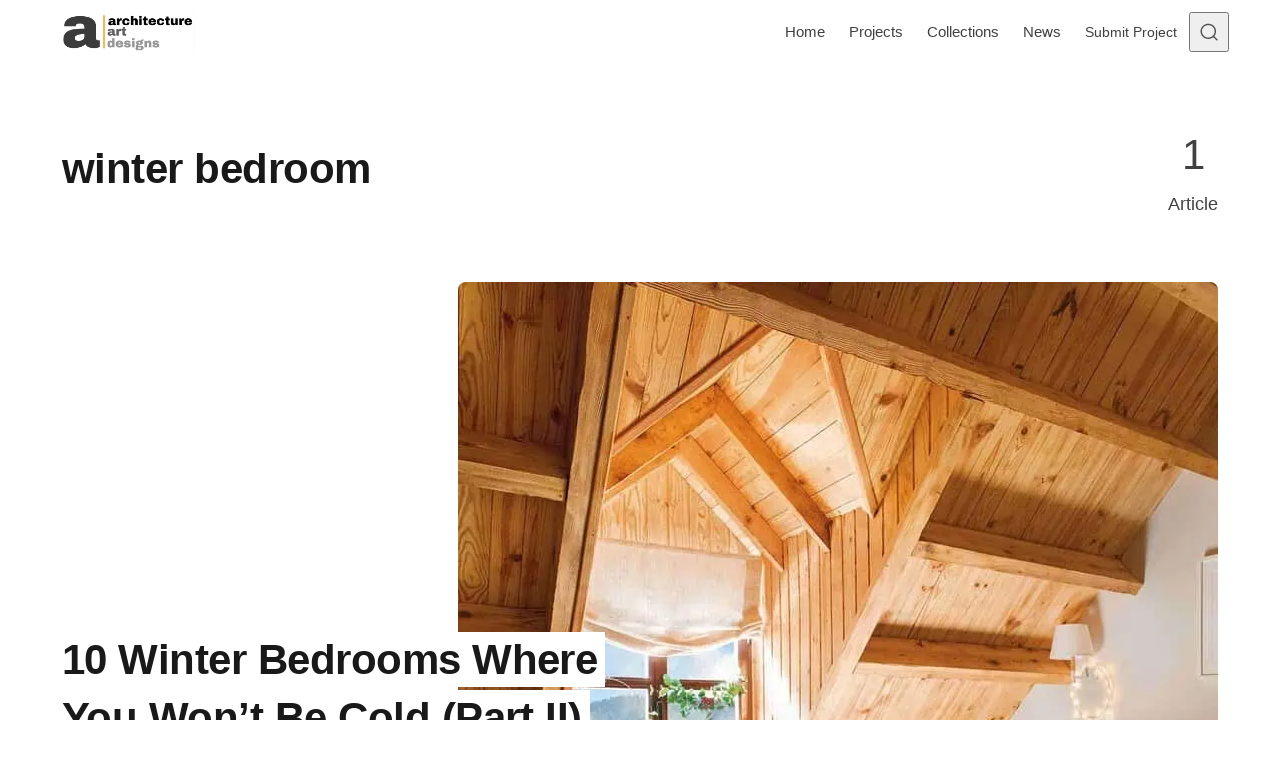

--- FILE ---
content_type: text/html; charset=UTF-8
request_url: https://www.architectureartdesigns.com/tag/winter-bedroom/
body_size: 16566
content:
<!DOCTYPE html>
<html lang="en-US" class="no-js" data-color-scheme="light" data-accent-color-scheme="dark" data-accent-color-contrast="true">
<head><meta charset="UTF-8"><script>if(navigator.userAgent.match(/MSIE|Internet Explorer/i)||navigator.userAgent.match(/Trident\/7\..*?rv:11/i)){var href=document.location.href;if(!href.match(/[?&]nowprocket/)){if(href.indexOf("?")==-1){if(href.indexOf("#")==-1){document.location.href=href+"?nowprocket=1"}else{document.location.href=href.replace("#","?nowprocket=1#")}}else{if(href.indexOf("#")==-1){document.location.href=href+"&nowprocket=1"}else{document.location.href=href.replace("#","&nowprocket=1#")}}}}</script><script>(()=>{class RocketLazyLoadScripts{constructor(){this.v="2.0.4",this.userEvents=["keydown","keyup","mousedown","mouseup","mousemove","mouseover","mouseout","touchmove","touchstart","touchend","touchcancel","wheel","click","dblclick","input"],this.attributeEvents=["onblur","onclick","oncontextmenu","ondblclick","onfocus","onmousedown","onmouseenter","onmouseleave","onmousemove","onmouseout","onmouseover","onmouseup","onmousewheel","onscroll","onsubmit"]}async t(){this.i(),this.o(),/iP(ad|hone)/.test(navigator.userAgent)&&this.h(),this.u(),this.l(this),this.m(),this.k(this),this.p(this),this._(),await Promise.all([this.R(),this.L()]),this.lastBreath=Date.now(),this.S(this),this.P(),this.D(),this.O(),this.M(),await this.C(this.delayedScripts.normal),await this.C(this.delayedScripts.defer),await this.C(this.delayedScripts.async),await this.T(),await this.F(),await this.j(),await this.A(),window.dispatchEvent(new Event("rocket-allScriptsLoaded")),this.everythingLoaded=!0,this.lastTouchEnd&&await new Promise(t=>setTimeout(t,500-Date.now()+this.lastTouchEnd)),this.I(),this.H(),this.U(),this.W()}i(){this.CSPIssue=sessionStorage.getItem("rocketCSPIssue"),document.addEventListener("securitypolicyviolation",t=>{this.CSPIssue||"script-src-elem"!==t.violatedDirective||"data"!==t.blockedURI||(this.CSPIssue=!0,sessionStorage.setItem("rocketCSPIssue",!0))},{isRocket:!0})}o(){window.addEventListener("pageshow",t=>{this.persisted=t.persisted,this.realWindowLoadedFired=!0},{isRocket:!0}),window.addEventListener("pagehide",()=>{this.onFirstUserAction=null},{isRocket:!0})}h(){let t;function e(e){t=e}window.addEventListener("touchstart",e,{isRocket:!0}),window.addEventListener("touchend",function i(o){o.changedTouches[0]&&t.changedTouches[0]&&Math.abs(o.changedTouches[0].pageX-t.changedTouches[0].pageX)<10&&Math.abs(o.changedTouches[0].pageY-t.changedTouches[0].pageY)<10&&o.timeStamp-t.timeStamp<200&&(window.removeEventListener("touchstart",e,{isRocket:!0}),window.removeEventListener("touchend",i,{isRocket:!0}),"INPUT"===o.target.tagName&&"text"===o.target.type||(o.target.dispatchEvent(new TouchEvent("touchend",{target:o.target,bubbles:!0})),o.target.dispatchEvent(new MouseEvent("mouseover",{target:o.target,bubbles:!0})),o.target.dispatchEvent(new PointerEvent("click",{target:o.target,bubbles:!0,cancelable:!0,detail:1,clientX:o.changedTouches[0].clientX,clientY:o.changedTouches[0].clientY})),event.preventDefault()))},{isRocket:!0})}q(t){this.userActionTriggered||("mousemove"!==t.type||this.firstMousemoveIgnored?"keyup"===t.type||"mouseover"===t.type||"mouseout"===t.type||(this.userActionTriggered=!0,this.onFirstUserAction&&this.onFirstUserAction()):this.firstMousemoveIgnored=!0),"click"===t.type&&t.preventDefault(),t.stopPropagation(),t.stopImmediatePropagation(),"touchstart"===this.lastEvent&&"touchend"===t.type&&(this.lastTouchEnd=Date.now()),"click"===t.type&&(this.lastTouchEnd=0),this.lastEvent=t.type,t.composedPath&&t.composedPath()[0].getRootNode()instanceof ShadowRoot&&(t.rocketTarget=t.composedPath()[0]),this.savedUserEvents.push(t)}u(){this.savedUserEvents=[],this.userEventHandler=this.q.bind(this),this.userEvents.forEach(t=>window.addEventListener(t,this.userEventHandler,{passive:!1,isRocket:!0})),document.addEventListener("visibilitychange",this.userEventHandler,{isRocket:!0})}U(){this.userEvents.forEach(t=>window.removeEventListener(t,this.userEventHandler,{passive:!1,isRocket:!0})),document.removeEventListener("visibilitychange",this.userEventHandler,{isRocket:!0}),this.savedUserEvents.forEach(t=>{(t.rocketTarget||t.target).dispatchEvent(new window[t.constructor.name](t.type,t))})}m(){const t="return false",e=Array.from(this.attributeEvents,t=>"data-rocket-"+t),i="["+this.attributeEvents.join("],[")+"]",o="[data-rocket-"+this.attributeEvents.join("],[data-rocket-")+"]",s=(e,i,o)=>{o&&o!==t&&(e.setAttribute("data-rocket-"+i,o),e["rocket"+i]=new Function("event",o),e.setAttribute(i,t))};new MutationObserver(t=>{for(const n of t)"attributes"===n.type&&(n.attributeName.startsWith("data-rocket-")||this.everythingLoaded?n.attributeName.startsWith("data-rocket-")&&this.everythingLoaded&&this.N(n.target,n.attributeName.substring(12)):s(n.target,n.attributeName,n.target.getAttribute(n.attributeName))),"childList"===n.type&&n.addedNodes.forEach(t=>{if(t.nodeType===Node.ELEMENT_NODE)if(this.everythingLoaded)for(const i of[t,...t.querySelectorAll(o)])for(const t of i.getAttributeNames())e.includes(t)&&this.N(i,t.substring(12));else for(const e of[t,...t.querySelectorAll(i)])for(const t of e.getAttributeNames())this.attributeEvents.includes(t)&&s(e,t,e.getAttribute(t))})}).observe(document,{subtree:!0,childList:!0,attributeFilter:[...this.attributeEvents,...e]})}I(){this.attributeEvents.forEach(t=>{document.querySelectorAll("[data-rocket-"+t+"]").forEach(e=>{this.N(e,t)})})}N(t,e){const i=t.getAttribute("data-rocket-"+e);i&&(t.setAttribute(e,i),t.removeAttribute("data-rocket-"+e))}k(t){Object.defineProperty(HTMLElement.prototype,"onclick",{get(){return this.rocketonclick||null},set(e){this.rocketonclick=e,this.setAttribute(t.everythingLoaded?"onclick":"data-rocket-onclick","this.rocketonclick(event)")}})}S(t){function e(e,i){let o=e[i];e[i]=null,Object.defineProperty(e,i,{get:()=>o,set(s){t.everythingLoaded?o=s:e["rocket"+i]=o=s}})}e(document,"onreadystatechange"),e(window,"onload"),e(window,"onpageshow");try{Object.defineProperty(document,"readyState",{get:()=>t.rocketReadyState,set(e){t.rocketReadyState=e},configurable:!0}),document.readyState="loading"}catch(t){console.log("WPRocket DJE readyState conflict, bypassing")}}l(t){this.originalAddEventListener=EventTarget.prototype.addEventListener,this.originalRemoveEventListener=EventTarget.prototype.removeEventListener,this.savedEventListeners=[],EventTarget.prototype.addEventListener=function(e,i,o){o&&o.isRocket||!t.B(e,this)&&!t.userEvents.includes(e)||t.B(e,this)&&!t.userActionTriggered||e.startsWith("rocket-")||t.everythingLoaded?t.originalAddEventListener.call(this,e,i,o):(t.savedEventListeners.push({target:this,remove:!1,type:e,func:i,options:o}),"mouseenter"!==e&&"mouseleave"!==e||t.originalAddEventListener.call(this,e,t.savedUserEvents.push,o))},EventTarget.prototype.removeEventListener=function(e,i,o){o&&o.isRocket||!t.B(e,this)&&!t.userEvents.includes(e)||t.B(e,this)&&!t.userActionTriggered||e.startsWith("rocket-")||t.everythingLoaded?t.originalRemoveEventListener.call(this,e,i,o):t.savedEventListeners.push({target:this,remove:!0,type:e,func:i,options:o})}}J(t,e){this.savedEventListeners=this.savedEventListeners.filter(i=>{let o=i.type,s=i.target||window;return e!==o||t!==s||(this.B(o,s)&&(i.type="rocket-"+o),this.$(i),!1)})}H(){EventTarget.prototype.addEventListener=this.originalAddEventListener,EventTarget.prototype.removeEventListener=this.originalRemoveEventListener,this.savedEventListeners.forEach(t=>this.$(t))}$(t){t.remove?this.originalRemoveEventListener.call(t.target,t.type,t.func,t.options):this.originalAddEventListener.call(t.target,t.type,t.func,t.options)}p(t){let e;function i(e){return t.everythingLoaded?e:e.split(" ").map(t=>"load"===t||t.startsWith("load.")?"rocket-jquery-load":t).join(" ")}function o(o){function s(e){const s=o.fn[e];o.fn[e]=o.fn.init.prototype[e]=function(){return this[0]===window&&t.userActionTriggered&&("string"==typeof arguments[0]||arguments[0]instanceof String?arguments[0]=i(arguments[0]):"object"==typeof arguments[0]&&Object.keys(arguments[0]).forEach(t=>{const e=arguments[0][t];delete arguments[0][t],arguments[0][i(t)]=e})),s.apply(this,arguments),this}}if(o&&o.fn&&!t.allJQueries.includes(o)){const e={DOMContentLoaded:[],"rocket-DOMContentLoaded":[]};for(const t in e)document.addEventListener(t,()=>{e[t].forEach(t=>t())},{isRocket:!0});o.fn.ready=o.fn.init.prototype.ready=function(i){function s(){parseInt(o.fn.jquery)>2?setTimeout(()=>i.bind(document)(o)):i.bind(document)(o)}return"function"==typeof i&&(t.realDomReadyFired?!t.userActionTriggered||t.fauxDomReadyFired?s():e["rocket-DOMContentLoaded"].push(s):e.DOMContentLoaded.push(s)),o([])},s("on"),s("one"),s("off"),t.allJQueries.push(o)}e=o}t.allJQueries=[],o(window.jQuery),Object.defineProperty(window,"jQuery",{get:()=>e,set(t){o(t)}})}P(){const t=new Map;document.write=document.writeln=function(e){const i=document.currentScript,o=document.createRange(),s=i.parentElement;let n=t.get(i);void 0===n&&(n=i.nextSibling,t.set(i,n));const c=document.createDocumentFragment();o.setStart(c,0),c.appendChild(o.createContextualFragment(e)),s.insertBefore(c,n)}}async R(){return new Promise(t=>{this.userActionTriggered?t():this.onFirstUserAction=t})}async L(){return new Promise(t=>{document.addEventListener("DOMContentLoaded",()=>{this.realDomReadyFired=!0,t()},{isRocket:!0})})}async j(){return this.realWindowLoadedFired?Promise.resolve():new Promise(t=>{window.addEventListener("load",t,{isRocket:!0})})}M(){this.pendingScripts=[];this.scriptsMutationObserver=new MutationObserver(t=>{for(const e of t)e.addedNodes.forEach(t=>{"SCRIPT"!==t.tagName||t.noModule||t.isWPRocket||this.pendingScripts.push({script:t,promise:new Promise(e=>{const i=()=>{const i=this.pendingScripts.findIndex(e=>e.script===t);i>=0&&this.pendingScripts.splice(i,1),e()};t.addEventListener("load",i,{isRocket:!0}),t.addEventListener("error",i,{isRocket:!0}),setTimeout(i,1e3)})})})}),this.scriptsMutationObserver.observe(document,{childList:!0,subtree:!0})}async F(){await this.X(),this.pendingScripts.length?(await this.pendingScripts[0].promise,await this.F()):this.scriptsMutationObserver.disconnect()}D(){this.delayedScripts={normal:[],async:[],defer:[]},document.querySelectorAll("script[type$=rocketlazyloadscript]").forEach(t=>{t.hasAttribute("data-rocket-src")?t.hasAttribute("async")&&!1!==t.async?this.delayedScripts.async.push(t):t.hasAttribute("defer")&&!1!==t.defer||"module"===t.getAttribute("data-rocket-type")?this.delayedScripts.defer.push(t):this.delayedScripts.normal.push(t):this.delayedScripts.normal.push(t)})}async _(){await this.L();let t=[];document.querySelectorAll("script[type$=rocketlazyloadscript][data-rocket-src]").forEach(e=>{let i=e.getAttribute("data-rocket-src");if(i&&!i.startsWith("data:")){i.startsWith("//")&&(i=location.protocol+i);try{const o=new URL(i).origin;o!==location.origin&&t.push({src:o,crossOrigin:e.crossOrigin||"module"===e.getAttribute("data-rocket-type")})}catch(t){}}}),t=[...new Map(t.map(t=>[JSON.stringify(t),t])).values()],this.Y(t,"preconnect")}async G(t){if(await this.K(),!0!==t.noModule||!("noModule"in HTMLScriptElement.prototype))return new Promise(e=>{let i;function o(){(i||t).setAttribute("data-rocket-status","executed"),e()}try{if(navigator.userAgent.includes("Firefox/")||""===navigator.vendor||this.CSPIssue)i=document.createElement("script"),[...t.attributes].forEach(t=>{let e=t.nodeName;"type"!==e&&("data-rocket-type"===e&&(e="type"),"data-rocket-src"===e&&(e="src"),i.setAttribute(e,t.nodeValue))}),t.text&&(i.text=t.text),t.nonce&&(i.nonce=t.nonce),i.hasAttribute("src")?(i.addEventListener("load",o,{isRocket:!0}),i.addEventListener("error",()=>{i.setAttribute("data-rocket-status","failed-network"),e()},{isRocket:!0}),setTimeout(()=>{i.isConnected||e()},1)):(i.text=t.text,o()),i.isWPRocket=!0,t.parentNode.replaceChild(i,t);else{const i=t.getAttribute("data-rocket-type"),s=t.getAttribute("data-rocket-src");i?(t.type=i,t.removeAttribute("data-rocket-type")):t.removeAttribute("type"),t.addEventListener("load",o,{isRocket:!0}),t.addEventListener("error",i=>{this.CSPIssue&&i.target.src.startsWith("data:")?(console.log("WPRocket: CSP fallback activated"),t.removeAttribute("src"),this.G(t).then(e)):(t.setAttribute("data-rocket-status","failed-network"),e())},{isRocket:!0}),s?(t.fetchPriority="high",t.removeAttribute("data-rocket-src"),t.src=s):t.src="data:text/javascript;base64,"+window.btoa(unescape(encodeURIComponent(t.text)))}}catch(i){t.setAttribute("data-rocket-status","failed-transform"),e()}});t.setAttribute("data-rocket-status","skipped")}async C(t){const e=t.shift();return e?(e.isConnected&&await this.G(e),this.C(t)):Promise.resolve()}O(){this.Y([...this.delayedScripts.normal,...this.delayedScripts.defer,...this.delayedScripts.async],"preload")}Y(t,e){this.trash=this.trash||[];let i=!0;var o=document.createDocumentFragment();t.forEach(t=>{const s=t.getAttribute&&t.getAttribute("data-rocket-src")||t.src;if(s&&!s.startsWith("data:")){const n=document.createElement("link");n.href=s,n.rel=e,"preconnect"!==e&&(n.as="script",n.fetchPriority=i?"high":"low"),t.getAttribute&&"module"===t.getAttribute("data-rocket-type")&&(n.crossOrigin=!0),t.crossOrigin&&(n.crossOrigin=t.crossOrigin),t.integrity&&(n.integrity=t.integrity),t.nonce&&(n.nonce=t.nonce),o.appendChild(n),this.trash.push(n),i=!1}}),document.head.appendChild(o)}W(){this.trash.forEach(t=>t.remove())}async T(){try{document.readyState="interactive"}catch(t){}this.fauxDomReadyFired=!0;try{await this.K(),this.J(document,"readystatechange"),document.dispatchEvent(new Event("rocket-readystatechange")),await this.K(),document.rocketonreadystatechange&&document.rocketonreadystatechange(),await this.K(),this.J(document,"DOMContentLoaded"),document.dispatchEvent(new Event("rocket-DOMContentLoaded")),await this.K(),this.J(window,"DOMContentLoaded"),window.dispatchEvent(new Event("rocket-DOMContentLoaded"))}catch(t){console.error(t)}}async A(){try{document.readyState="complete"}catch(t){}try{await this.K(),this.J(document,"readystatechange"),document.dispatchEvent(new Event("rocket-readystatechange")),await this.K(),document.rocketonreadystatechange&&document.rocketonreadystatechange(),await this.K(),this.J(window,"load"),window.dispatchEvent(new Event("rocket-load")),await this.K(),window.rocketonload&&window.rocketonload(),await this.K(),this.allJQueries.forEach(t=>t(window).trigger("rocket-jquery-load")),await this.K(),this.J(window,"pageshow");const t=new Event("rocket-pageshow");t.persisted=this.persisted,window.dispatchEvent(t),await this.K(),window.rocketonpageshow&&window.rocketonpageshow({persisted:this.persisted})}catch(t){console.error(t)}}async K(){Date.now()-this.lastBreath>45&&(await this.X(),this.lastBreath=Date.now())}async X(){return document.hidden?new Promise(t=>setTimeout(t)):new Promise(t=>requestAnimationFrame(t))}B(t,e){return e===document&&"readystatechange"===t||(e===document&&"DOMContentLoaded"===t||(e===window&&"DOMContentLoaded"===t||(e===window&&"load"===t||e===window&&"pageshow"===t)))}static run(){(new RocketLazyLoadScripts).t()}}RocketLazyLoadScripts.run()})();</script>
	
	<meta name="viewport" content="width=device-width, initial-scale=1.0">
	<meta name="google-site-verification" content="S0YWallg8rP2U3UXgYIPAbuS-veLufYh9as5NWJt9TU" />
	<meta name="msvalidate.01" content="4D2FB230184A558E7ABACD2169924D94" />
	<meta name="p:domain_verify" content="9c9c9ea52b41946c75248e350b7d8725"/>
   <meta property="fb:pages" content="467911409916624" />
   <meta name="rankz-verification" content="ssaEha8fwcE6RIJZ">
   <meta name="publication-media-verification"content="715973c8ca9a45579d05e58fd22a26b1">
   <script type="rocketlazyloadscript" async data-rocket-src="https://pagead2.googlesyndication.com/pagead/js/adsbygoogle.js?client=ca-pub-4097024434102676" crossorigin="anonymous"></script>
	  <!-- AAD: preconnects (cheap wins for DNS/TLS) -->
  <link rel="preconnect" href="https://static.cloudflareinsights.com" crossorigin>
  <link rel="preconnect" href="https://cdn.shortpixel.ai" crossorigin>
<script type="rocketlazyloadscript" class="asona-check-js">document.documentElement.classList.replace("no-js", "js");</script>
<meta name='robots' content='noindex, follow' />
  <link rel="alternate" type="application/rss+xml" title="Architecture Art Designs Feed" href="https://feeds.feedburner.com/architectureartdesigns/" />

	
<script type="rocketlazyloadscript" class="asona-prefers-color-scheme">if (window.localStorage.getItem(`asona-pcs-${window.location.hostname}`) && !document.documentElement.hasAttribute("data-prefers-color-scheme")) { document.documentElement.setAttribute("data-prefers-color-scheme", window.localStorage.getItem(`asona-pcs-${window.location.hostname}`)); }</script>

	<!-- This site is optimized with the Yoast SEO Premium plugin v26.0 (Yoast SEO v26.5) - https://yoast.com/wordpress/plugins/seo/ -->
	<title>winter bedroom Archives - Architecture Art Designs</title>
	<meta property="og:locale" content="en_US" />
	<meta property="og:type" content="article" />
	<meta property="og:title" content="winter bedroom Archives" />
	<meta property="og:url" content="https://www.architectureartdesigns.com/tag/winter-bedroom/" />
	<meta property="og:site_name" content="Architecture Art Designs" />
	<meta property="og:image" content="https://www.architectureartdesigns.com/wp-content/uploads/2025/05/462703271_27120130387601364_1621398971871504670_n.jpg" />
	<meta property="og:image:width" content="851" />
	<meta property="og:image:height" content="315" />
	<meta property="og:image:type" content="image/jpeg" />
	<meta name="twitter:card" content="summary_large_image" />
	<meta name="twitter:site" content="@archiartdesigns" />
	<script type="application/ld+json" class="yoast-schema-graph">{"@context":"https://schema.org","@graph":[{"@type":"CollectionPage","@id":"https://www.architectureartdesigns.com/tag/winter-bedroom/","url":"https://www.architectureartdesigns.com/tag/winter-bedroom/","name":"winter bedroom Archives - Architecture Art Designs","isPartOf":{"@id":"https://www.architectureartdesigns.com/#website"},"primaryImageOfPage":{"@id":"https://www.architectureartdesigns.com/tag/winter-bedroom/#primaryimage"},"image":{"@id":"https://www.architectureartdesigns.com/tag/winter-bedroom/#primaryimage"},"thumbnailUrl":"https://www.architectureartdesigns.com/wp-content/uploads/2020/12/1-1-3.jpg","breadcrumb":{"@id":"https://www.architectureartdesigns.com/tag/winter-bedroom/#breadcrumb"},"inLanguage":"en-US"},{"@type":"ImageObject","inLanguage":"en-US","@id":"https://www.architectureartdesigns.com/tag/winter-bedroom/#primaryimage","url":"https://www.architectureartdesigns.com/wp-content/uploads/2020/12/1-1-3.jpg","contentUrl":"https://www.architectureartdesigns.com/wp-content/uploads/2020/12/1-1-3.jpg","width":1750,"height":2000,"caption":"Pinterest"},{"@type":"BreadcrumbList","@id":"https://www.architectureartdesigns.com/tag/winter-bedroom/#breadcrumb","itemListElement":[{"@type":"ListItem","position":1,"name":"Home","item":"https://www.architectureartdesigns.com/"},{"@type":"ListItem","position":2,"name":"winter bedroom"}]},{"@type":"WebSite","@id":"https://www.architectureartdesigns.com/#website","url":"https://www.architectureartdesigns.com/","name":"Architecture Art Designs","description":"Explore Architecture. Discover Design. Be Inspired.","publisher":{"@id":"https://www.architectureartdesigns.com/#organization"},"alternateName":"AAD","potentialAction":[{"@type":"SearchAction","target":{"@type":"EntryPoint","urlTemplate":"https://www.architectureartdesigns.com/?s={search_term_string}"},"query-input":{"@type":"PropertyValueSpecification","valueRequired":true,"valueName":"search_term_string"}}],"inLanguage":"en-US"},{"@type":"Organization","@id":"https://www.architectureartdesigns.com/#organization","name":"Architecture Art Designs","alternateName":"AAD","url":"https://www.architectureartdesigns.com/","logo":{"@type":"ImageObject","inLanguage":"en-US","@id":"https://www.architectureartdesigns.com/#/schema/logo/image/","url":"https://www.architectureartdesigns.com/wp-content/uploads/2025/06/logo.jpg","contentUrl":"https://www.architectureartdesigns.com/wp-content/uploads/2025/06/logo.jpg","width":300,"height":300,"caption":"Architecture Art Designs"},"image":{"@id":"https://www.architectureartdesigns.com/#/schema/logo/image/"},"sameAs":["https://www.facebook.com/ArchitectureArtDesigns","https://x.com/archiartdesigns","https://www.pinterest.com/archiartdesigns/","https://www.instagram.com/architectureartdesigns/","https://www.crunchbase.com/organization/architecture-art-designs","https://www.wikidata.org/wiki/Q136756873"],"description":"ArchitectureArtDesigns.com is a global platform showcasing innovative architecture, design trends, and creative interiors from studios around the world.","email":"contact@architectureartdesigns.com","legalName":"Architecture Art Designs","foundingDate":"2012-12-12","numberOfEmployees":{"@type":"QuantitativeValue","minValue":"1","maxValue":"10"}}]}</script>
	<!-- / Yoast SEO Premium plugin. -->


<link rel="alternate" type="application/rss+xml" title="Architecture Art Designs &raquo; Feed" href="https://www.architectureartdesigns.com/feed/" />

<style id='wp-img-auto-sizes-contain-inline-css'>
img:is([sizes=auto i],[sizes^="auto," i]){contain-intrinsic-size:3000px 1500px}
/*# sourceURL=wp-img-auto-sizes-contain-inline-css */
</style>
<style id='wp-emoji-styles-inline-css'>

	img.wp-smiley, img.emoji {
		display: inline !important;
		border: none !important;
		box-shadow: none !important;
		height: 1em !important;
		width: 1em !important;
		margin: 0 0.07em !important;
		vertical-align: -0.1em !important;
		background: none !important;
		padding: 0 !important;
	}
/*# sourceURL=wp-emoji-styles-inline-css */
</style>
<link rel='stylesheet' id='asona-parent-css' href='https://www.architectureartdesigns.com/wp-content/themes/asona/build/main.css?ver=2.0.1' media='all' />
<style id='asona-parent-inline-css'>

:root {
	--asona--color--background: #ffffff;
	--asona--color--accent: #f5b74e;
	--asona--dark-mode--color--background: #18171c;
	--asona--dark-mode--color--accent: #f5b74e;
}

	

	

	

	


:root {
	--asona--font-family--base: Rubik, sans-serif;
	--asona--font-weight--base: 400;
	--asona--font-weight--base-bold: 700;
	--asona--font-family--elements: Rubik, sans-serif;
	--asona--font-weight--elements: 400;
	--asona--font-weight--elements-bold: 700;
	--asona--font-family--headings: Rubik, sans-serif;
	--asona--font-weight--headings: 500;
	--asona--font-weight--headings-small: 600;
	--asona--letter-spacing--headings: -0.0125em;
}
/*# sourceURL=asona-parent-inline-css */
</style>
<link rel='stylesheet' id='asona-style-css' href='https://www.architectureartdesigns.com/wp-content/themes/asona-child/style.css?ver=1.0' media='all' />
<script type="rocketlazyloadscript" data-rocket-src="https://www.architectureartdesigns.com/wp-includes/js/jquery/jquery.min.js?ver=3.7.1" id="jquery-core-js" data-rocket-defer defer></script>
<script type="rocketlazyloadscript" data-rocket-src="https://www.architectureartdesigns.com/wp-includes/js/jquery/jquery-migrate.min.js?ver=3.4.1" id="jquery-migrate-js" data-rocket-defer defer></script>
<script type="rocketlazyloadscript" data-rocket-src="https://www.architectureartdesigns.com/wp-content/plugins/sticky-menu-or-anything-on-scroll/assets/js/jq-sticky-anything.min.js?ver=2.1.1" id="stickyAnythingLib-js" data-rocket-defer defer></script>
<link rel="https://api.w.org/" href="https://www.architectureartdesigns.com/wp-json/" /><link rel="alternate" title="JSON" type="application/json" href="https://www.architectureartdesigns.com/wp-json/wp/v2/tags/17507" />            
            <link rel="icon" href="https://cdn.shortpixel.ai/spai/q_lossy+ret_img+to_webp/www.architectureartdesigns.com/wp-content/uploads/2024/11/logo-removebg-preview.png" data-spai-egr="1" sizes="32x32" />
<link rel="icon" href="https://cdn.shortpixel.ai/spai/q_lossy+ret_img+to_webp/www.architectureartdesigns.com/wp-content/uploads/2024/11/logo-removebg-preview.png" data-spai-egr="1" sizes="192x192" />
<link rel="apple-touch-icon" href="https://cdn.shortpixel.ai/spai/q_lossy+ret_img+to_webp/www.architectureartdesigns.com/wp-content/uploads/2024/11/logo-removebg-preview.png" data-spai-egr="1" />
<meta name="msapplication-TileImage" content="https://www.architectureartdesigns.com/wp-content/uploads/2024/11/logo-removebg-preview.png" />
<noscript><style id="rocket-lazyload-nojs-css">.rll-youtube-player, [data-lazy-src]{display:none !important;}</style></noscript>	
	  <!-- Google Analytics -->
<!-- Google tag (gtag.js) -->
<script type="rocketlazyloadscript" async data-rocket-src="https://www.googletagmanager.com/gtag/js?id=G-Z9V2XTNLG1"></script>
<script type="rocketlazyloadscript">
  window.dataLayer = window.dataLayer || [];
  function gtag(){dataLayer.push(arguments);}
  gtag('js', new Date());

  gtag('config', 'G-Z9V2XTNLG1');
</script>
<style id='global-styles-inline-css'>
:root{--wp--preset--aspect-ratio--square: 1;--wp--preset--aspect-ratio--4-3: 4/3;--wp--preset--aspect-ratio--3-4: 3/4;--wp--preset--aspect-ratio--3-2: 3/2;--wp--preset--aspect-ratio--2-3: 2/3;--wp--preset--aspect-ratio--16-9: 16/9;--wp--preset--aspect-ratio--9-16: 9/16;--wp--preset--color--black: #000000;--wp--preset--color--cyan-bluish-gray: #abb8c3;--wp--preset--color--white: #ffffff;--wp--preset--color--pale-pink: #f78da7;--wp--preset--color--vivid-red: #cf2e2e;--wp--preset--color--luminous-vivid-orange: #ff6900;--wp--preset--color--luminous-vivid-amber: #fcb900;--wp--preset--color--light-green-cyan: #7bdcb5;--wp--preset--color--vivid-green-cyan: #00d084;--wp--preset--color--pale-cyan-blue: #8ed1fc;--wp--preset--color--vivid-cyan-blue: #0693e3;--wp--preset--color--vivid-purple: #9b51e0;--wp--preset--color--accent: #f5b74e;--wp--preset--gradient--vivid-cyan-blue-to-vivid-purple: linear-gradient(135deg,rgb(6,147,227) 0%,rgb(155,81,224) 100%);--wp--preset--gradient--light-green-cyan-to-vivid-green-cyan: linear-gradient(135deg,rgb(122,220,180) 0%,rgb(0,208,130) 100%);--wp--preset--gradient--luminous-vivid-amber-to-luminous-vivid-orange: linear-gradient(135deg,rgb(252,185,0) 0%,rgb(255,105,0) 100%);--wp--preset--gradient--luminous-vivid-orange-to-vivid-red: linear-gradient(135deg,rgb(255,105,0) 0%,rgb(207,46,46) 100%);--wp--preset--gradient--very-light-gray-to-cyan-bluish-gray: linear-gradient(135deg,rgb(238,238,238) 0%,rgb(169,184,195) 100%);--wp--preset--gradient--cool-to-warm-spectrum: linear-gradient(135deg,rgb(74,234,220) 0%,rgb(151,120,209) 20%,rgb(207,42,186) 40%,rgb(238,44,130) 60%,rgb(251,105,98) 80%,rgb(254,248,76) 100%);--wp--preset--gradient--blush-light-purple: linear-gradient(135deg,rgb(255,206,236) 0%,rgb(152,150,240) 100%);--wp--preset--gradient--blush-bordeaux: linear-gradient(135deg,rgb(254,205,165) 0%,rgb(254,45,45) 50%,rgb(107,0,62) 100%);--wp--preset--gradient--luminous-dusk: linear-gradient(135deg,rgb(255,203,112) 0%,rgb(199,81,192) 50%,rgb(65,88,208) 100%);--wp--preset--gradient--pale-ocean: linear-gradient(135deg,rgb(255,245,203) 0%,rgb(182,227,212) 50%,rgb(51,167,181) 100%);--wp--preset--gradient--electric-grass: linear-gradient(135deg,rgb(202,248,128) 0%,rgb(113,206,126) 100%);--wp--preset--gradient--midnight: linear-gradient(135deg,rgb(2,3,129) 0%,rgb(40,116,252) 100%);--wp--preset--font-size--small: var(--asona--font-size--base-small);--wp--preset--font-size--medium: var(--asona--font-size--h5);--wp--preset--font-size--large: var(--asona--font-size--h3);--wp--preset--font-size--x-large: var(--asona--font-size--h2);--wp--preset--spacing--20: 0.44rem;--wp--preset--spacing--30: 0.67rem;--wp--preset--spacing--40: 1rem;--wp--preset--spacing--50: 1.5rem;--wp--preset--spacing--60: 2.25rem;--wp--preset--spacing--70: 3.38rem;--wp--preset--spacing--80: 5.06rem;--wp--preset--shadow--natural: 6px 6px 9px rgba(0, 0, 0, 0.2);--wp--preset--shadow--deep: 12px 12px 50px rgba(0, 0, 0, 0.4);--wp--preset--shadow--sharp: 6px 6px 0px rgba(0, 0, 0, 0.2);--wp--preset--shadow--outlined: 6px 6px 0px -3px rgb(255, 255, 255), 6px 6px rgb(0, 0, 0);--wp--preset--shadow--crisp: 6px 6px 0px rgb(0, 0, 0);}:where(.is-layout-flex){gap: 0.5em;}:where(.is-layout-grid){gap: 0.5em;}body .is-layout-flex{display: flex;}.is-layout-flex{flex-wrap: wrap;align-items: center;}.is-layout-flex > :is(*, div){margin: 0;}body .is-layout-grid{display: grid;}.is-layout-grid > :is(*, div){margin: 0;}:where(.wp-block-columns.is-layout-flex){gap: 2em;}:where(.wp-block-columns.is-layout-grid){gap: 2em;}:where(.wp-block-post-template.is-layout-flex){gap: 1.25em;}:where(.wp-block-post-template.is-layout-grid){gap: 1.25em;}.has-black-color{color: var(--wp--preset--color--black) !important;}.has-cyan-bluish-gray-color{color: var(--wp--preset--color--cyan-bluish-gray) !important;}.has-white-color{color: var(--wp--preset--color--white) !important;}.has-pale-pink-color{color: var(--wp--preset--color--pale-pink) !important;}.has-vivid-red-color{color: var(--wp--preset--color--vivid-red) !important;}.has-luminous-vivid-orange-color{color: var(--wp--preset--color--luminous-vivid-orange) !important;}.has-luminous-vivid-amber-color{color: var(--wp--preset--color--luminous-vivid-amber) !important;}.has-light-green-cyan-color{color: var(--wp--preset--color--light-green-cyan) !important;}.has-vivid-green-cyan-color{color: var(--wp--preset--color--vivid-green-cyan) !important;}.has-pale-cyan-blue-color{color: var(--wp--preset--color--pale-cyan-blue) !important;}.has-vivid-cyan-blue-color{color: var(--wp--preset--color--vivid-cyan-blue) !important;}.has-vivid-purple-color{color: var(--wp--preset--color--vivid-purple) !important;}.has-black-background-color{background-color: var(--wp--preset--color--black) !important;}.has-cyan-bluish-gray-background-color{background-color: var(--wp--preset--color--cyan-bluish-gray) !important;}.has-white-background-color{background-color: var(--wp--preset--color--white) !important;}.has-pale-pink-background-color{background-color: var(--wp--preset--color--pale-pink) !important;}.has-vivid-red-background-color{background-color: var(--wp--preset--color--vivid-red) !important;}.has-luminous-vivid-orange-background-color{background-color: var(--wp--preset--color--luminous-vivid-orange) !important;}.has-luminous-vivid-amber-background-color{background-color: var(--wp--preset--color--luminous-vivid-amber) !important;}.has-light-green-cyan-background-color{background-color: var(--wp--preset--color--light-green-cyan) !important;}.has-vivid-green-cyan-background-color{background-color: var(--wp--preset--color--vivid-green-cyan) !important;}.has-pale-cyan-blue-background-color{background-color: var(--wp--preset--color--pale-cyan-blue) !important;}.has-vivid-cyan-blue-background-color{background-color: var(--wp--preset--color--vivid-cyan-blue) !important;}.has-vivid-purple-background-color{background-color: var(--wp--preset--color--vivid-purple) !important;}.has-black-border-color{border-color: var(--wp--preset--color--black) !important;}.has-cyan-bluish-gray-border-color{border-color: var(--wp--preset--color--cyan-bluish-gray) !important;}.has-white-border-color{border-color: var(--wp--preset--color--white) !important;}.has-pale-pink-border-color{border-color: var(--wp--preset--color--pale-pink) !important;}.has-vivid-red-border-color{border-color: var(--wp--preset--color--vivid-red) !important;}.has-luminous-vivid-orange-border-color{border-color: var(--wp--preset--color--luminous-vivid-orange) !important;}.has-luminous-vivid-amber-border-color{border-color: var(--wp--preset--color--luminous-vivid-amber) !important;}.has-light-green-cyan-border-color{border-color: var(--wp--preset--color--light-green-cyan) !important;}.has-vivid-green-cyan-border-color{border-color: var(--wp--preset--color--vivid-green-cyan) !important;}.has-pale-cyan-blue-border-color{border-color: var(--wp--preset--color--pale-cyan-blue) !important;}.has-vivid-cyan-blue-border-color{border-color: var(--wp--preset--color--vivid-cyan-blue) !important;}.has-vivid-purple-border-color{border-color: var(--wp--preset--color--vivid-purple) !important;}.has-vivid-cyan-blue-to-vivid-purple-gradient-background{background: var(--wp--preset--gradient--vivid-cyan-blue-to-vivid-purple) !important;}.has-light-green-cyan-to-vivid-green-cyan-gradient-background{background: var(--wp--preset--gradient--light-green-cyan-to-vivid-green-cyan) !important;}.has-luminous-vivid-amber-to-luminous-vivid-orange-gradient-background{background: var(--wp--preset--gradient--luminous-vivid-amber-to-luminous-vivid-orange) !important;}.has-luminous-vivid-orange-to-vivid-red-gradient-background{background: var(--wp--preset--gradient--luminous-vivid-orange-to-vivid-red) !important;}.has-very-light-gray-to-cyan-bluish-gray-gradient-background{background: var(--wp--preset--gradient--very-light-gray-to-cyan-bluish-gray) !important;}.has-cool-to-warm-spectrum-gradient-background{background: var(--wp--preset--gradient--cool-to-warm-spectrum) !important;}.has-blush-light-purple-gradient-background{background: var(--wp--preset--gradient--blush-light-purple) !important;}.has-blush-bordeaux-gradient-background{background: var(--wp--preset--gradient--blush-bordeaux) !important;}.has-luminous-dusk-gradient-background{background: var(--wp--preset--gradient--luminous-dusk) !important;}.has-pale-ocean-gradient-background{background: var(--wp--preset--gradient--pale-ocean) !important;}.has-electric-grass-gradient-background{background: var(--wp--preset--gradient--electric-grass) !important;}.has-midnight-gradient-background{background: var(--wp--preset--gradient--midnight) !important;}.has-small-font-size{font-size: var(--wp--preset--font-size--small) !important;}.has-medium-font-size{font-size: var(--wp--preset--font-size--medium) !important;}.has-large-font-size{font-size: var(--wp--preset--font-size--large) !important;}.has-x-large-font-size{font-size: var(--wp--preset--font-size--x-large) !important;}
/*# sourceURL=global-styles-inline-css */
</style>
<meta name="generator" content="WP Rocket 3.20.2" data-wpr-features="wpr_delay_js wpr_defer_js wpr_lazyload_iframes wpr_desktop" /><link href="https://cdn.shortpixel.ai" rel="preconnect" crossorigin></head>

<body class="archive tag tag-winter-bedroom tag-17507 wp-custom-logo wp-embed-responsive wp-theme-asona wp-child-theme-asona-child">


<a class="skip-link visually-hidden-focusable" href="#main">Skip to content</a>

<div data-rocket-location-hash="54257ff4dc2eb7aae68fa23eb5f11e06" id="page" class="site">

	
	
<header data-rocket-location-hash="74011759e95cdd37e9be959145589455" id="site-header" class="site-header">
	<div data-rocket-location-hash="fdab18b04c687d1596441dccbc1e1dfb" class="site-actions">
		<span class="site-actions__backdrop" data-close-site-actions></span>
		<span class="site-actions__bg"></span>
	</div>
	<div data-rocket-location-hash="66095390b155c3d1656ebdaaadac2ce8" class="site-header__container">

		<a href="https://www.architectureartdesigns.com/" rel="home follow" class="site-header__logo" data-wpel-link="internal">
			<img class="site-header__logo-image" data-logo-color-scheme="default" src="https://cdn.shortpixel.ai/spai/q_lossy+ret_img+to_webp/www.architectureartdesigns.com/wp-content/uploads/2025/02/cropped-2c842e2d-7034-415d-88fe-8c35fff1ac4d.png" data-spai-egr="1" alt="Architecture Art Designs">
					</a>

		<div id="site-navigation" class="site-navigation">
			<div class="site-navigation__inner">

				<nav class="nav-primary"><ul class="nav-primary__menu"><li id="menu-item-9" class="menu-item menu-item-type-custom menu-item-object-custom menu-item-home menu-item-9 nav-primary__menu-item"><a href="https://www.architectureartdesigns.com" class="nav-primary__menu-link" data-wpel-link="internal" rel="follow"><span class="nav-primary__menu-title">Home</span></a></li>
<li id="menu-item-14" class="menu-item menu-item-type-taxonomy menu-item-object-category menu-item-14 nav-primary__menu-item"><a href="https://www.architectureartdesigns.com/category/architecture-projects/" class="nav-primary__menu-link" data-wpel-link="internal" rel="follow"><span class="nav-primary__menu-title">Projects</span></a></li>
<li id="menu-item-379817" class="menu-item menu-item-type-taxonomy menu-item-object-category menu-item-379817 nav-primary__menu-item"><a href="https://www.architectureartdesigns.com/category/collections/" class="nav-primary__menu-link" data-wpel-link="internal" rel="follow"><span class="nav-primary__menu-title">Collections</span></a></li>
<li id="menu-item-379815" class="menu-item menu-item-type-taxonomy menu-item-object-category menu-item-379815 nav-primary__menu-item"><a href="https://www.architectureartdesigns.com/category/news/" class="nav-primary__menu-link" data-wpel-link="internal" rel="follow"><span class="nav-primary__menu-title">News</span></a></li>
<li id="menu-item-373577" class="menu-button menu-item menu-item-type-custom menu-item-object-custom menu-item-373577 nav-primary__menu-item"><a href="https://www.architectureartdesigns.com/submit-your-projects/" class="nav-primary__menu-link" data-wpel-link="internal" rel="follow"><span class="nav-primary__menu-title">Submit Project</span></a></li>
</ul></nav>
				
			</div>
		</div>

		<button
			class="site-header__search-trigger"
			data-site-action-trigger="search"
			aria-label="Open Search"
			aria-expanded="false"
			aria-controls="site-search">
			<svg version="1.1" aria-hidden="true" width="19" height="19" viewBox="0 0 19 19" fill="none" xmlns="http://www.w3.org/2000/svg"><path d="M2.04004 8.79391C2.04004 5.18401 5.02763 2.23297 8.74367 2.23297C12.4597 2.23297 15.4473 5.18401 15.4473 8.79391C15.4473 12.4038 12.4597 15.3549 8.74367 15.3549C5.02763 15.3549 2.04004 12.4038 2.04004 8.79391ZM8.74367 0.732971C4.22666 0.732971 0.540039 4.32838 0.540039 8.79391C0.540039 13.2595 4.22666 16.8549 8.74367 16.8549C10.4144 16.8549 11.9716 16.363 13.2706 15.5171C13.6981 15.2387 14.2697 15.2585 14.6339 15.6158L17.4752 18.4027C17.7668 18.6887 18.2338 18.6887 18.5254 18.4027V18.4027C18.8251 18.1087 18.8251 17.626 18.5254 17.332L15.725 14.5853C15.3514 14.2188 15.3296 13.6296 15.6192 13.1936C16.4587 11.9301 16.9473 10.4197 16.9473 8.79391C16.9473 4.32838 13.2607 0.732971 8.74367 0.732971Z" fill="currentColor" /></svg>
			<svg version="1.1" aria-hidden="true" width="24" height="25" viewBox="0 0 24 25" fill="none" xmlns="http://www.w3.org/2000/svg">
    <rect class="hamburger-line-1" y="3" width="24" height="2" rx="0.75" fill="currentColor" />
    <rect class="hamburger-line-2" y="11.5" width="22" height="2" rx="0.75" fill="currentColor" />
    <rect class="hamburger-line-3" y="20" width="12" height="2" rx="0.75" fill="currentColor" />
</svg>
		</button>

		<button
			class="site-header__hamburger"
			data-site-action-trigger="navigation"
			aria-label="Open Menu"
			aria-expanded="false"
			aria-controls="site-navigation">
			<svg version="1.1" aria-hidden="true" width="24" height="25" viewBox="0 0 24 25" fill="none" xmlns="http://www.w3.org/2000/svg">
    <rect class="hamburger-line-1" y="3" width="24" height="2" rx="0.75" fill="currentColor" />
    <rect class="hamburger-line-2" y="11.5" width="22" height="2" rx="0.75" fill="currentColor" />
    <rect class="hamburger-line-3" y="20" width="12" height="2" rx="0.75" fill="currentColor" />
</svg>
		</button>
	</div>
	<div data-rocket-location-hash="6b6f81a4ea06aa6ce527573f513ae31f" id="site-search" class="site-search">
		<div class="site-search__inner">
			<form class="site-search__form" action="https://www.architectureartdesigns.com/">
				<label class="visually-hidden" for="site-search-form">Search for:</label>
				<input type="search" id="site-search-form" name="s" placeholder="Search..." value="">
				<button class="site-search__form-submit" type="submit" aria-label="Search"><svg version="1.1" aria-hidden="true" width="19" height="19" viewBox="0 0 19 19" fill="none" xmlns="http://www.w3.org/2000/svg"><path d="M2.04004 8.79391C2.04004 5.18401 5.02763 2.23297 8.74367 2.23297C12.4597 2.23297 15.4473 5.18401 15.4473 8.79391C15.4473 12.4038 12.4597 15.3549 8.74367 15.3549C5.02763 15.3549 2.04004 12.4038 2.04004 8.79391ZM8.74367 0.732971C4.22666 0.732971 0.540039 4.32838 0.540039 8.79391C0.540039 13.2595 4.22666 16.8549 8.74367 16.8549C10.4144 16.8549 11.9716 16.363 13.2706 15.5171C13.6981 15.2387 14.2697 15.2585 14.6339 15.6158L17.4752 18.4027C17.7668 18.6887 18.2338 18.6887 18.5254 18.4027V18.4027C18.8251 18.1087 18.8251 17.626 18.5254 17.332L15.725 14.5853C15.3514 14.2188 15.3296 13.6296 15.6192 13.1936C16.4587 11.9301 16.9473 10.4197 16.9473 8.79391C16.9473 4.32838 13.2607 0.732971 8.74367 0.732971Z" fill="currentColor" /></svg>
</button>
			</form>
		</div>
	</div>
</header>

	<main data-rocket-location-hash="543fbfed973f96efe52c3028de1f704a" id="main" class="site-main" tabindex="-1">

	
<div data-rocket-location-hash="9aebb075eb17483cd5912784742dc952" class="site-heading" data-layout-grid="custom">
		<div class="site-heading__content">
		<h1 class="site-heading__title">winter bedroom</h1>					</div>
	<div class="site-heading__info">
		<span>1</span> Article	</div>
</div>

<div data-rocket-location-hash="2d359d3fcb2a86f93dc97264a84e3efd" class="site-content section" data-section="middle">
		<div class="posts-highlight section posts-feed" data-layout-grid="columns" data-highlight="modern" style="">
		
<article class="post-card post-209038 post type-post status-publish format-standard has-post-thumbnail hentry category-collections tag-bedroom-decor tag-bedroom tag-cozy-rooms tag-decorations tag-home-decor tag-interior-design-2 tag-warm-bedroom tag-winter-bedroom" data-layout="highlight" data-has-featured-image="true" data-style="2">

			<a href="https://www.architectureartdesigns.com/10-winter-bedrooms-where-you-wont-be-cold-part-ii/" class="post-card__media" tabindex="-1" data-wpel-link="internal" rel="follow">
			<figure class="post-card__figure">
				<img width="1750" height="2000" src="[data-uri]" data-spai="1" class="post-card__image wp-post-image" alt="10 Winter Bedrooms Where You Won&#8217;t Be Cold (Part II)"  onload="this.setAttribute(&quot;data-loaded&quot;, true)" decoding="async" />			</figure>
		</a>
	
	<div class="post-card__content">
				<a href="https://www.architectureartdesigns.com/10-winter-bedrooms-where-you-wont-be-cold-part-ii/" class="post-card__content-link" data-wpel-link="internal" rel="follow">
			<h2 class="post-card__title"><span class="post-card__title-inner">10 Winter Bedrooms Where You Won&#8217;t Be Cold (Part II)</span></h2>					</a>
		<div class="post-card__footer">
			<div class="post-card__footer-meta post-meta">
				
<span class="post-meta__item post-meta__item--author">
	<span class="post-meta__item-inner">
		By <a href="https://www.architectureartdesigns.com/author/renata/" class="post-meta__item-link" data-wpel-link="internal" rel="follow">Rennata</a>
	</span>
</span>
				
<span class="post-meta__item post-meta__item--date">
	<span class="post-meta__item-inner">	
			<span class="visually-visible">Published:</span>
		<time datetime="28/12/2020">
			28/12/2020		</time>
	</span>
</span>

<span class="post-meta__item post-meta__item--date">
<span class="post-meta__item-inner">
<span class="visually-visible">Updated:</span>
		<time datetime="30/03/2025">
			30/03/2025		</time>
		</span>
</span>
				
<span class="post-meta__item post-meta__item--reading-time">
	<span class="post-meta__item-inner">
		3 min read	</span>
</span>
			</div>
		</div>
	</div>

</article>
	</div>
	</div>


	
	</main>

	
<footer id="site-footer" class="site-footer" data-canvas-grid="container">

	<div class="site-footer__content">

					<div class="site-footer__navigation">
				<nav class="nav-secondary"><ul class="nav-secondary__menu"><li id="menu-item-331" class="menu-item menu-item-type-post_type menu-item-object-page menu-item-331 nav-secondary__menu-item"><a href="https://www.architectureartdesigns.com/contact/" class="nav-secondary__menu-link" data-wpel-link="internal" rel="follow"><span class="nav-primary__menu-title">Contact</span></a></li>
<li id="menu-item-390983" class="menu-item menu-item-type-post_type menu-item-object-page menu-item-390983 nav-secondary__menu-item"><a href="https://www.architectureartdesigns.com/about-us/" class="nav-secondary__menu-link" data-wpel-link="internal" rel="follow"><span class="nav-primary__menu-title">About Us</span></a></li>
<li id="menu-item-390984" class="menu-item menu-item-type-post_type menu-item-object-page menu-item-390984 nav-secondary__menu-item"><a href="https://www.architectureartdesigns.com/editorial-guidelines/" class="nav-secondary__menu-link" data-wpel-link="internal" rel="follow"><span class="nav-primary__menu-title">Editorial Guidelines</span></a></li>
<li id="menu-item-23985" class="menu-item menu-item-type-post_type menu-item-object-page menu-item-23985 nav-secondary__menu-item"><a href="https://www.architectureartdesigns.com/disclaimer/" class="nav-secondary__menu-link" data-wpel-link="internal" rel="follow"><span class="nav-primary__menu-title">DMCA Disclaimer</span></a></li>
<li id="menu-item-11992" class="menu-item menu-item-type-post_type menu-item-object-page menu-item-privacy-policy menu-item-11992 nav-secondary__menu-item"><a rel="privacy-policy follow" href="https://www.architectureartdesigns.com/privacy-policy/" class="nav-secondary__menu-link" data-wpel-link="internal"><span class="nav-primary__menu-title">Privacy Policy</span></a></li>
<li id="menu-item-379493" class="menu-item menu-item-type-post_type menu-item-object-page menu-item-379493 nav-secondary__menu-item"><a href="https://www.architectureartdesigns.com/terms-and-conditions/" class="nav-secondary__menu-link" data-wpel-link="internal" rel="follow"><span class="nav-primary__menu-title">Terms and Conditions</span></a></li>
<li id="menu-item-390991" class="menu-item menu-item-type-post_type menu-item-object-page menu-item-390991 nav-secondary__menu-item"><a href="https://www.architectureartdesigns.com/cookies-policy/" class="nav-secondary__menu-link" data-wpel-link="internal" rel="follow"><span class="nav-primary__menu-title">Cookies Policy</span></a></li>
</ul></nav>			</div>
		
					<div class="site-footer__socials">
				
<div class="socials">
			<a href="https://www.facebook.com/ArchitectureArtDesigns" aria-label="Follow on Facebook" target="_blank" rel="noopener noreferrer nofollow external" class="socials__link" data-social="facebook" data-wpel-link="external"><svg width="24" height="24" viewBox="0 0 24 24" version="1.1" xmlns="http://www.w3.org/2000/svg" aria-hidden="true" focusable="false"><path d="M12 2C6.5 2 2 6.5 2 12c0 5 3.7 9.1 8.4 9.9v-7H7.9V12h2.5V9.8c0-2.5 1.5-3.9 3.8-3.9 1.1 0 2.2.2 2.2.2v2.5h-1.3c-1.2 0-1.6.8-1.6 1.6V12h2.8l-.4 2.9h-2.3v7C18.3 21.1 22 17 22 12c0-5.5-4.5-10-10-10z" fill="currentColor"></path></svg>
</a>

			<a href="https://www.instagram.com/architectureartdesigns/" aria-label="Follow on Instagram" target="_blank" rel="noopener noreferrer nofollow external" class="socials__link" data-social="instagram" data-wpel-link="external"><svg width="24" height="24" viewBox="0 0 24 24" fill="none" xmlns="http://www.w3.org/2000/svg" aria-hidden="true" focusable="false"><path d="M12 3.80222C14.67 3.80222 14.9867 3.81222 16.0411 3.86C17.0156 3.90444 17.5456 4.06778 17.8978 4.20444C18.3644 4.38556 18.6978 4.60222 19.0478 4.95222C19.3978 5.30222 19.6144 5.63556 19.7956 6.10222C19.9322 6.45444 20.0956 6.98444 20.14 7.95889C20.1878 9.01333 20.1978 9.33 20.1978 12C20.1978 14.67 20.1878 14.9867 20.14 16.0411C20.0956 17.0156 19.9322 17.5456 19.7956 17.8978C19.6144 18.3644 19.3978 18.6978 19.0478 19.0478C18.6978 19.3978 18.3644 19.6144 17.8978 19.7956C17.5456 19.9322 17.0156 20.0956 16.0411 20.14C14.9867 20.1878 14.6711 20.1978 12 20.1978C9.32889 20.1978 9.01333 20.1878 7.95889 20.14C6.98444 20.0956 6.45444 19.9322 6.10222 19.7956C5.63556 19.6144 5.30222 19.3978 4.95222 19.0478C4.60222 18.6978 4.38556 18.3644 4.20444 17.8978C4.06778 17.5456 3.90444 17.0156 3.86 16.0411C3.81222 14.9867 3.80222 14.67 3.80222 12C3.80222 9.33 3.81222 9.01333 3.86 7.95889C3.90444 6.98444 4.06778 6.45444 4.20444 6.10222C4.38556 5.63556 4.60222 5.30222 4.95222 4.95222C5.30222 4.60222 5.63556 4.38556 6.10222 4.20444C6.45444 4.06778 6.98444 3.90444 7.95889 3.86C9.01333 3.81222 9.33 3.80222 12 3.80222ZM12 2C9.28444 2 8.94333 2.01111 7.87667 2.06C6.81222 2.10889 6.08556 2.27778 5.45 2.52444C4.79222 2.78 4.23444 3.12222 3.67889 3.67889C3.12333 4.23444 2.78111 4.79222 2.52556 5.45C2.27778 6.08556 2.10889 6.81222 2.06 7.87667C2.01111 8.94333 2 9.28444 2 12C2 14.7156 2.01111 15.0567 2.06 16.1233C2.10889 17.1878 2.27778 17.9144 2.52444 18.5511C2.78 19.2089 3.12222 19.7667 3.67778 20.3222C4.23333 20.8778 4.79111 21.22 5.44889 21.4756C6.08444 21.7222 6.81222 21.8922 7.87667 21.94C8.94333 21.9889 9.28444 22 12 22C14.7156 22 15.0567 21.9889 16.1233 21.94C17.1878 21.8911 17.9144 21.7222 18.5511 21.4756C19.2089 21.22 19.7667 20.8778 20.3222 20.3222C20.8778 19.7667 21.22 19.2089 21.4756 18.5511C21.7222 17.9156 21.8922 17.1878 21.94 16.1233C21.9889 15.0567 22 14.7156 22 12C22 9.28444 21.9889 8.94333 21.94 7.87667C21.8911 6.81222 21.7222 6.08556 21.4756 5.44889C21.22 4.79111 20.8778 4.23333 20.3222 3.67778C19.7667 3.12222 19.2089 2.78 18.5511 2.52444C17.9156 2.27778 17.1878 2.10778 16.1233 2.06C15.0567 2.01111 14.7156 2 12 2ZM12 6.86444C9.16444 6.86444 6.86444 9.16333 6.86444 12C6.86444 14.8367 9.16444 17.1356 12 17.1356C14.8356 17.1356 17.1356 14.8367 17.1356 12C17.1356 9.16333 14.8356 6.86444 12 6.86444ZM12 15.3333C10.1589 15.3333 8.66667 13.8411 8.66667 12C8.66667 10.1589 10.1589 8.66667 12 8.66667C13.8411 8.66667 15.3333 10.1589 15.3333 12C15.3333 13.8411 13.8411 15.3333 12 15.3333ZM17.3378 5.46222C16.6756 5.46222 16.1378 6 16.1378 6.66222C16.1378 7.32444 16.6756 7.86222 17.3378 7.86222C18 7.86222 18.5378 7.32444 18.5378 6.66222C18.5378 6 18.0011 5.46222 17.3378 5.46222Z" fill="currentColor" /></svg>
</a>

			<a href="https://www.pinterest.com/archiartdesigns/" aria-label="Follow on Pinterest" target="_blank" rel="noopener noreferrer nofollow external" class="socials__link" data-social="pinterest" data-wpel-link="external"><svg width="24" height="24" viewBox="0 0 24 24" version="1.1" xmlns="http://www.w3.org/2000/svg" aria-hidden="true" focusable="false"><path d="M12.289,2C6.617,2,3.606,5.648,3.606,9.622c0,1.846,1.025,4.146,2.666,4.878c0.25,0.111,0.381,0.063,0.439-0.169 c0.044-0.175,0.267-1.029,0.365-1.428c0.032-0.128,0.017-0.237-0.091-0.362C6.445,11.911,6.01,10.75,6.01,9.668 c0-2.777,2.194-5.464,5.933-5.464c3.23,0,5.49,2.108,5.49,5.122c0,3.407-1.794,5.768-4.13,5.768c-1.291,0-2.257-1.021-1.948-2.277 c0.372-1.495,1.089-3.112,1.089-4.191c0-0.967-0.542-1.775-1.663-1.775c-1.319,0-2.379,1.309-2.379,3.059 c0,1.115,0.394,1.869,0.394,1.869s-1.302,5.279-1.54,6.261c-0.405,1.666,0.053,4.368,0.094,4.604 c0.021,0.126,0.167,0.169,0.25,0.063c0.129-0.165,1.699-2.419,2.142-4.051c0.158-0.59,0.817-2.995,0.817-2.995 c0.43,0.784,1.681,1.446,3.013,1.446c3.963,0,6.822-3.494,6.822-7.833C20.394,5.112,16.849,2,12.289,2" fill="currentColor"></path></svg>
</a>

	</div>
			</div>
		
		<p class="site-footer__copyright">
			© 2026 ArchitectureArtDesigns.com		</p>

	</div>
<!-- BEGIN SHAREAHOLIC CODE -->
</footer>

	
</div><!-- #page -->
<!-- BEGIN SHAREAHOLIC CODE -->
<meta name="shareaholic:site_id" content="1e949ee7fecdd28250de9248ed73e366" />
<script type="rocketlazyloadscript" data-cfasync="false" defer data-rocket-src="https://cdn.shareaholic.net/assets/pub/shareaholic.js" data-spai-excluded="true"></script>
<!-- END SHAREAHOLIC CODE -->
<script type="rocketlazyloadscript" defer data-rocket-src="https://s.skimresources.com/js/50172X1236057.skimlinks.js"></script>
<script type="speculationrules">
{"prefetch":[{"source":"document","where":{"and":[{"href_matches":"/*"},{"not":{"href_matches":["/wp-*.php","/wp-admin/*","/wp-content/uploads/*","/wp-content/*","/wp-content/plugins/*","/wp-content/themes/asona-child/*","/wp-content/themes/asona/*","/*\\?(.+)"]}},{"not":{"selector_matches":"a[rel~=\"nofollow\"]"}},{"not":{"selector_matches":".no-prefetch, .no-prefetch a"}}]},"eagerness":"conservative"}]}
</script>
<script id="ap-popular-posts-js-extra">
var ap_popular_posts_vars = {"rest_url":"https://www.architectureartdesigns.com/wp-json/","ajax_url":"https://www.architectureartdesigns.com/wp-admin/admin-ajax.php?action=ap_popular_posts_ajax_%%action%%","is_single":"false","post_id":"209038","ajax_update_views":"true","ajax_refresh_fragments":"true","fragments":[".ap-popular-posts-widget-content","#ap-popular-posts"]};
//# sourceURL=ap-popular-posts-js-extra
</script>
<script type="rocketlazyloadscript" data-rocket-src="https://www.architectureartdesigns.com/wp-content/plugins/ap-popular-posts/assets/js/main.js?ver=1.3.1" id="ap-popular-posts-js" defer data-wp-strategy="defer"></script>
<script id="stickThis-js-extra">
var sticky_anything_engage = {"element":"#block-7","topspace":"100","minscreenwidth":"0","maxscreenwidth":"999999","zindex":"1","legacymode":"","dynamicmode":"","debugmode":"","pushup":".article-footer","adminbar":"1"};
//# sourceURL=stickThis-js-extra
</script>
<script type="rocketlazyloadscript" data-rocket-src="https://www.architectureartdesigns.com/wp-content/plugins/sticky-menu-or-anything-on-scroll/assets/js/stickThis.js?ver=2.1.1" id="stickThis-js" data-rocket-defer defer></script>
<script type="rocketlazyloadscript" data-rocket-src="https://www.architectureartdesigns.com/wp-content/themes/asona-child/main.js?ver=44" id="asona-child-js" defer data-wp-strategy="defer"></script>
<script type="rocketlazyloadscript" data-rocket-src="https://www.architectureartdesigns.com/wp-content/uploads/js/pinit.js" id="pinterest-local-js" data-rocket-defer defer></script>
  <!-- AAD: Cloudflare Web Analytics – lazy on first interaction, with hidden-tab fallback -->
  <!-- WP Rocket exclude start -->
  <script type="rocketlazyloadscript">
    (function () {
      let loaded = false;
      function loadCF() {
        if (loaded) return; loaded = true;
        const s = document.createElement('script');
        s.src = 'https://static.cloudflareinsights.com/beacon.min.js';
        s.defer = true;
        s.setAttribute('data-cf-beacon', '{"token":"99a3a9c78d494ff6b0c03e91f7bcef7c","spa":true}');
        (document.head || document.body).appendChild(s);
      }
      addEventListener('pointerdown', loadCF, { once:true, capture:true, passive:true });
      document.addEventListener('visibilitychange', () => {
        if (document.visibilityState === 'hidden') loadCF();
      }, { passive:true });
    })();
  </script>
  <!-- WP Rocket exclude end -->

<script>window.lazyLoadOptions={elements_selector:"iframe[data-lazy-src]",data_src:"lazy-src",data_srcset:"lazy-srcset",data_sizes:"lazy-sizes",class_loading:"lazyloading",class_loaded:"lazyloaded",threshold:300,callback_loaded:function(element){if(element.tagName==="IFRAME"&&element.dataset.rocketLazyload=="fitvidscompatible"){if(element.classList.contains("lazyloaded")){if(typeof window.jQuery!="undefined"){if(jQuery.fn.fitVids){jQuery(element).parent().fitVids()}}}}}};window.addEventListener('LazyLoad::Initialized',function(e){var lazyLoadInstance=e.detail.instance;if(window.MutationObserver){var observer=new MutationObserver(function(mutations){var image_count=0;var iframe_count=0;var rocketlazy_count=0;mutations.forEach(function(mutation){for(var i=0;i<mutation.addedNodes.length;i++){if(typeof mutation.addedNodes[i].getElementsByTagName!=='function'){continue}
if(typeof mutation.addedNodes[i].getElementsByClassName!=='function'){continue}
images=mutation.addedNodes[i].getElementsByTagName('img');is_image=mutation.addedNodes[i].tagName=="IMG";iframes=mutation.addedNodes[i].getElementsByTagName('iframe');is_iframe=mutation.addedNodes[i].tagName=="IFRAME";rocket_lazy=mutation.addedNodes[i].getElementsByClassName('rocket-lazyload');image_count+=images.length;iframe_count+=iframes.length;rocketlazy_count+=rocket_lazy.length;if(is_image){image_count+=1}
if(is_iframe){iframe_count+=1}}});if(image_count>0||iframe_count>0||rocketlazy_count>0){lazyLoadInstance.update()}});var b=document.getElementsByTagName("body")[0];var config={childList:!0,subtree:!0};observer.observe(b,config)}},!1)</script><script data-no-minify="1" async src="https://www.architectureartdesigns.com/wp-content/plugins/wp-rocket/assets/js/lazyload/17.8.3/lazyload.min.js" data-spai-excluded="true"></script>
<script>(function(){function whenIdleOrAfter(ms, fn){if('requestIdleCallback'in window){requestIdleCallback(fn,{timeout:ms});}else{window.addEventListener('load',function(){setTimeout(fn,ms);},{once:true});}}whenIdleOrAfter(1600,function(){document.documentElement.className += " spai_has_js";
                (function(w, d){
                    var b = d.getElementsByTagName('head')[0];
                    var s = d.createElement("script");
                    var v = ("IntersectionObserver" in w) ? "" : "-compat";
                    s.async = true; // This includes the script as async.
                    s.src = "https://cdn.shortpixel.ai/assets/js/bundles/spai-lib-bg" + v
                        + ".1.1.min.js?v=3.11.1";
                    w.spaiDomain = "cdn.shortpixel.ai";
                    w.spaiData = {
                        version: "3.11.1",
                        key: "spai",
                        customKeys: [],
                        quality: "lossy",
                        convert: "webp",
                        lqip: false,
                                                rootMargin: "500px",
                        crop: false,
                        sizeBreakpoints: {"on":false,"base":50,"rate":10},
                        backgroundsMaxWidth: 1920,
                        resizeStyleBackgrounds: false,
                        nativeLazyLoad: false,
                        safeLazyBackgrounds: false,
                        asyncInitialParsing: false,
                        debug: false,
                        doSelectors: [{"selectors":"img","type":"attr","targetAttr":"src","attrType":"url","lazy":true,"resize":true}],
                        exclusions: {"selectors":{"content__featured-image":{"lazy":0,"cdn":1,"resize":1,"lqip":0,"crop":0},".content__featured-image wp-post-image":{"lazy":0,"cdn":1,"resize":1,"lqip":0,"crop":0},"img.content__featured-image":{"lazy":0,"cdn":1,"resize":1,"lqip":0,"crop":0},"site-header__logo-image":{"lazy":0,"cdn":1,"resize":1,"lqip":0,"crop":0},".site-header__logo-image":{"lazy":0,"cdn":1,"resize":1,"lqip":0,"crop":0}},"urls":{"regex:\/\\\/\\\/([^\\\/]*\\.|)gravatar.com\\\/\/":{"lazy":0,"cdn":0,"resize":0,"lqip":0,"crop":-1}}},
                        sizeFromImageSuffix: true,
                        ajax_url: "https://www.architectureartdesigns.com/wp-admin/admin-ajax.php"
                    };
                    b.appendChild(s);
                }(window, document));});})();</script><script>var rocket_beacon_data = {"ajax_url":"https:\/\/www.architectureartdesigns.com\/wp-admin\/admin-ajax.php","nonce":"8d6ac2ab5d","url":"https:\/\/www.architectureartdesigns.com\/tag\/winter-bedroom","is_mobile":false,"width_threshold":1600,"height_threshold":700,"delay":500,"debug":null,"status":{"atf":true,"lrc":true,"preconnect_external_domain":true},"elements":"img, video, picture, p, main, div, li, svg, section, header, span","lrc_threshold":1800,"preconnect_external_domain_elements":["link","script","iframe"],"preconnect_external_domain_exclusions":["static.cloudflareinsights.com","rel=\"profile\"","rel=\"preconnect\"","rel=\"dns-prefetch\"","rel=\"icon\""]}</script><script data-name="wpr-wpr-beacon" src='https://www.architectureartdesigns.com/wp-content/plugins/wp-rocket/assets/js/wpr-beacon.min.js' async></script></body></html>

<!-- Performance optimized by Redis Object Cache. Learn more: https://wprediscache.com -->

<!-- This website is like a Rocket, isn't it? Performance optimized by WP Rocket. Learn more: https://wp-rocket.me -->